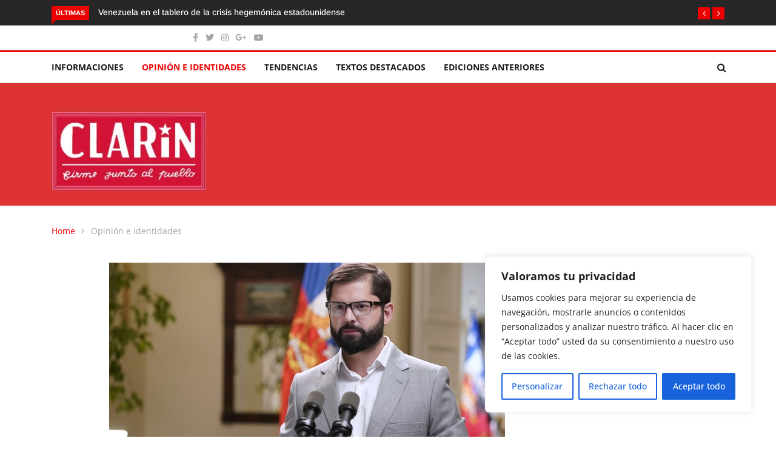

--- FILE ---
content_type: text/html; charset=utf-8
request_url: https://www.google.com/recaptcha/api2/aframe
body_size: 185
content:
<!DOCTYPE HTML><html><head><meta http-equiv="content-type" content="text/html; charset=UTF-8"></head><body><script nonce="eqpdWKCwEFIG48XZvFfmCw">/** Anti-fraud and anti-abuse applications only. See google.com/recaptcha */ try{var clients={'sodar':'https://pagead2.googlesyndication.com/pagead/sodar?'};window.addEventListener("message",function(a){try{if(a.source===window.parent){var b=JSON.parse(a.data);var c=clients[b['id']];if(c){var d=document.createElement('img');d.src=c+b['params']+'&rc='+(localStorage.getItem("rc::a")?sessionStorage.getItem("rc::b"):"");window.document.body.appendChild(d);sessionStorage.setItem("rc::e",parseInt(sessionStorage.getItem("rc::e")||0)+1);localStorage.setItem("rc::h",'1768752573560');}}}catch(b){}});window.parent.postMessage("_grecaptcha_ready", "*");}catch(b){}</script></body></html>